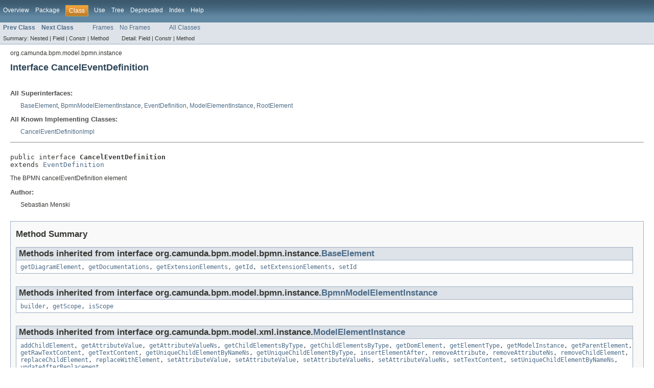

--- FILE ---
content_type: text/html; charset=utf-8
request_url: https://docs.camunda.org/javadoc/camunda-bpm-platform/7.7/org/camunda/bpm/model/bpmn/instance/CancelEventDefinition.html
body_size: 2163
content:
<!DOCTYPE HTML PUBLIC "-//W3C//DTD HTML 4.01 Transitional//EN" "http://www.w3.org/TR/html4/loose.dtd">
<!-- NewPage -->
<html lang="en">
<head>
<!-- Generated by javadoc (version 1.7.0_80) on Wed Oct 31 15:30:45 CET 2018 -->
<meta http-equiv="Content-Type" content="text/html; charset=UTF-8">
<title>CancelEventDefinition (Camunda BPM Javadocs 7.7.10-ee)</title>
<meta name="date" content="2018-10-31">
<link rel="stylesheet" type="text/css" href="../../../../../../stylesheet.css" title="Style">
</head>
<body>
<script type="text/javascript"><!--
    if (location.href.indexOf('is-external=true') == -1) {
        parent.document.title="CancelEventDefinition (Camunda BPM Javadocs 7.7.10-ee)";
    }
//-->
</script>
<noscript>
<div>JavaScript is disabled on your browser.</div>
</noscript>
<!-- ========= START OF TOP NAVBAR ======= -->
<div class="topNav"><a name="navbar_top">
<!--   -->
</a><a href="#skip-navbar_top" title="Skip navigation links"></a><a name="navbar_top_firstrow">
<!--   -->
</a>
<ul class="navList" title="Navigation">
<li><a href="../../../../../../overview-summary.html">Overview</a></li>
<li><a href="package-summary.html">Package</a></li>
<li class="navBarCell1Rev">Class</li>
<li><a href="class-use/CancelEventDefinition.html">Use</a></li>
<li><a href="package-tree.html">Tree</a></li>
<li><a href="../../../../../../deprecated-list.html">Deprecated</a></li>
<li><a href="../../../../../../index-all.html">Index</a></li>
<li><a href="../../../../../../help-doc.html">Help</a></li>
</ul>
</div>
<div class="subNav">
<ul class="navList">
<li><a href="../../../../../../org/camunda/bpm/model/bpmn/instance/CallConversation.html" title="interface in org.camunda.bpm.model.bpmn.instance"><span class="strong">Prev Class</span></a></li>
<li><a href="../../../../../../org/camunda/bpm/model/bpmn/instance/CatchEvent.html" title="interface in org.camunda.bpm.model.bpmn.instance"><span class="strong">Next Class</span></a></li>
</ul>
<ul class="navList">
<li><a href="../../../../../../index.html?org/camunda/bpm/model/bpmn/instance/CancelEventDefinition.html" target="_top">Frames</a></li>
<li><a href="CancelEventDefinition.html" target="_top">No Frames</a></li>
</ul>
<ul class="navList" id="allclasses_navbar_top">
<li><a href="../../../../../../allclasses-noframe.html">All Classes</a></li>
</ul>
<div>
<script type="text/javascript"><!--
  allClassesLink = document.getElementById("allclasses_navbar_top");
  if(window==top) {
    allClassesLink.style.display = "block";
  }
  else {
    allClassesLink.style.display = "none";
  }
  //-->
</script>
</div>
<div>
<ul class="subNavList">
<li>Summary:&nbsp;</li>
<li>Nested&nbsp;|&nbsp;</li>
<li>Field&nbsp;|&nbsp;</li>
<li>Constr&nbsp;|&nbsp;</li>
<li>Method</li>
</ul>
<ul class="subNavList">
<li>Detail:&nbsp;</li>
<li>Field&nbsp;|&nbsp;</li>
<li>Constr&nbsp;|&nbsp;</li>
<li>Method</li>
</ul>
</div>
<a name="skip-navbar_top">
<!--   -->
</a></div>
<!-- ========= END OF TOP NAVBAR ========= -->
<!-- ======== START OF CLASS DATA ======== -->
<div class="header">
<div class="subTitle">org.camunda.bpm.model.bpmn.instance</div>
<h2 title="Interface CancelEventDefinition" class="title">Interface CancelEventDefinition</h2>
</div>
<div class="contentContainer">
<div class="description">
<ul class="blockList">
<li class="blockList">
<dl>
<dt>All Superinterfaces:</dt>
<dd><a href="../../../../../../org/camunda/bpm/model/bpmn/instance/BaseElement.html" title="interface in org.camunda.bpm.model.bpmn.instance">BaseElement</a>, <a href="../../../../../../org/camunda/bpm/model/bpmn/instance/BpmnModelElementInstance.html" title="interface in org.camunda.bpm.model.bpmn.instance">BpmnModelElementInstance</a>, <a href="../../../../../../org/camunda/bpm/model/bpmn/instance/EventDefinition.html" title="interface in org.camunda.bpm.model.bpmn.instance">EventDefinition</a>, <a href="../../../../../../org/camunda/bpm/model/xml/instance/ModelElementInstance.html" title="interface in org.camunda.bpm.model.xml.instance">ModelElementInstance</a>, <a href="../../../../../../org/camunda/bpm/model/bpmn/instance/RootElement.html" title="interface in org.camunda.bpm.model.bpmn.instance">RootElement</a></dd>
</dl>
<dl>
<dt>All Known Implementing Classes:</dt>
<dd><a href="../../../../../../org/camunda/bpm/model/bpmn/impl/instance/CancelEventDefinitionImpl.html" title="class in org.camunda.bpm.model.bpmn.impl.instance">CancelEventDefinitionImpl</a></dd>
</dl>
<hr>
<br>
<pre>public interface <span class="strong">CancelEventDefinition</span>
extends <a href="../../../../../../org/camunda/bpm/model/bpmn/instance/EventDefinition.html" title="interface in org.camunda.bpm.model.bpmn.instance">EventDefinition</a></pre>
<div class="block">The BPMN cancelEventDefinition element</div>
<dl><dt><span class="strong">Author:</span></dt>
  <dd>Sebastian Menski</dd></dl>
</li>
</ul>
</div>
<div class="summary">
<ul class="blockList">
<li class="blockList">
<!-- ========== METHOD SUMMARY =========== -->
<ul class="blockList">
<li class="blockList"><a name="method_summary">
<!--   -->
</a>
<h3>Method Summary</h3>
<ul class="blockList">
<li class="blockList"><a name="methods_inherited_from_class_org.camunda.bpm.model.bpmn.instance.BaseElement">
<!--   -->
</a>
<h3>Methods inherited from interface&nbsp;org.camunda.bpm.model.bpmn.instance.<a href="../../../../../../org/camunda/bpm/model/bpmn/instance/BaseElement.html" title="interface in org.camunda.bpm.model.bpmn.instance">BaseElement</a></h3>
<code><a href="../../../../../../org/camunda/bpm/model/bpmn/instance/BaseElement.html#getDiagramElement()">getDiagramElement</a>, <a href="../../../../../../org/camunda/bpm/model/bpmn/instance/BaseElement.html#getDocumentations()">getDocumentations</a>, <a href="../../../../../../org/camunda/bpm/model/bpmn/instance/BaseElement.html#getExtensionElements()">getExtensionElements</a>, <a href="../../../../../../org/camunda/bpm/model/bpmn/instance/BaseElement.html#getId()">getId</a>, <a href="../../../../../../org/camunda/bpm/model/bpmn/instance/BaseElement.html#setExtensionElements(org.camunda.bpm.model.bpmn.instance.ExtensionElements)">setExtensionElements</a>, <a href="../../../../../../org/camunda/bpm/model/bpmn/instance/BaseElement.html#setId(java.lang.String)">setId</a></code></li>
</ul>
<ul class="blockList">
<li class="blockList"><a name="methods_inherited_from_class_org.camunda.bpm.model.bpmn.instance.BpmnModelElementInstance">
<!--   -->
</a>
<h3>Methods inherited from interface&nbsp;org.camunda.bpm.model.bpmn.instance.<a href="../../../../../../org/camunda/bpm/model/bpmn/instance/BpmnModelElementInstance.html" title="interface in org.camunda.bpm.model.bpmn.instance">BpmnModelElementInstance</a></h3>
<code><a href="../../../../../../org/camunda/bpm/model/bpmn/instance/BpmnModelElementInstance.html#builder()">builder</a>, <a href="../../../../../../org/camunda/bpm/model/bpmn/instance/BpmnModelElementInstance.html#getScope()">getScope</a>, <a href="../../../../../../org/camunda/bpm/model/bpmn/instance/BpmnModelElementInstance.html#isScope()">isScope</a></code></li>
</ul>
<ul class="blockList">
<li class="blockList"><a name="methods_inherited_from_class_org.camunda.bpm.model.xml.instance.ModelElementInstance">
<!--   -->
</a>
<h3>Methods inherited from interface&nbsp;org.camunda.bpm.model.xml.instance.<a href="../../../../../../org/camunda/bpm/model/xml/instance/ModelElementInstance.html" title="interface in org.camunda.bpm.model.xml.instance">ModelElementInstance</a></h3>
<code><a href="../../../../../../org/camunda/bpm/model/xml/instance/ModelElementInstance.html#addChildElement(org.camunda.bpm.model.xml.instance.ModelElementInstance)">addChildElement</a>, <a href="../../../../../../org/camunda/bpm/model/xml/instance/ModelElementInstance.html#getAttributeValue(java.lang.String)">getAttributeValue</a>, <a href="../../../../../../org/camunda/bpm/model/xml/instance/ModelElementInstance.html#getAttributeValueNs(java.lang.String,%20java.lang.String)">getAttributeValueNs</a>, <a href="../../../../../../org/camunda/bpm/model/xml/instance/ModelElementInstance.html#getChildElementsByType(java.lang.Class)">getChildElementsByType</a>, <a href="../../../../../../org/camunda/bpm/model/xml/instance/ModelElementInstance.html#getChildElementsByType(org.camunda.bpm.model.xml.type.ModelElementType)">getChildElementsByType</a>, <a href="../../../../../../org/camunda/bpm/model/xml/instance/ModelElementInstance.html#getDomElement()">getDomElement</a>, <a href="../../../../../../org/camunda/bpm/model/xml/instance/ModelElementInstance.html#getElementType()">getElementType</a>, <a href="../../../../../../org/camunda/bpm/model/xml/instance/ModelElementInstance.html#getModelInstance()">getModelInstance</a>, <a href="../../../../../../org/camunda/bpm/model/xml/instance/ModelElementInstance.html#getParentElement()">getParentElement</a>, <a href="../../../../../../org/camunda/bpm/model/xml/instance/ModelElementInstance.html#getRawTextContent()">getRawTextContent</a>, <a href="../../../../../../org/camunda/bpm/model/xml/instance/ModelElementInstance.html#getTextContent()">getTextContent</a>, <a href="../../../../../../org/camunda/bpm/model/xml/instance/ModelElementInstance.html#getUniqueChildElementByNameNs(java.lang.String,%20java.lang.String)">getUniqueChildElementByNameNs</a>, <a href="../../../../../../org/camunda/bpm/model/xml/instance/ModelElementInstance.html#getUniqueChildElementByType(java.lang.Class)">getUniqueChildElementByType</a>, <a href="../../../../../../org/camunda/bpm/model/xml/instance/ModelElementInstance.html#insertElementAfter(org.camunda.bpm.model.xml.instance.ModelElementInstance,%20org.camunda.bpm.model.xml.instance.ModelElementInstance)">insertElementAfter</a>, <a href="../../../../../../org/camunda/bpm/model/xml/instance/ModelElementInstance.html#removeAttribute(java.lang.String)">removeAttribute</a>, <a href="../../../../../../org/camunda/bpm/model/xml/instance/ModelElementInstance.html#removeAttributeNs(java.lang.String,%20java.lang.String)">removeAttributeNs</a>, <a href="../../../../../../org/camunda/bpm/model/xml/instance/ModelElementInstance.html#removeChildElement(org.camunda.bpm.model.xml.instance.ModelElementInstance)">removeChildElement</a>, <a href="../../../../../../org/camunda/bpm/model/xml/instance/ModelElementInstance.html#replaceChildElement(org.camunda.bpm.model.xml.instance.ModelElementInstance,%20org.camunda.bpm.model.xml.instance.ModelElementInstance)">replaceChildElement</a>, <a href="../../../../../../org/camunda/bpm/model/xml/instance/ModelElementInstance.html#replaceWithElement(org.camunda.bpm.model.xml.instance.ModelElementInstance)">replaceWithElement</a>, <a href="../../../../../../org/camunda/bpm/model/xml/instance/ModelElementInstance.html#setAttributeValue(java.lang.String,%20java.lang.String)">setAttributeValue</a>, <a href="../../../../../../org/camunda/bpm/model/xml/instance/ModelElementInstance.html#setAttributeValue(java.lang.String,%20java.lang.String,%20boolean)">setAttributeValue</a>, <a href="../../../../../../org/camunda/bpm/model/xml/instance/ModelElementInstance.html#setAttributeValueNs(java.lang.String,%20java.lang.String,%20java.lang.String)">setAttributeValueNs</a>, <a href="../../../../../../org/camunda/bpm/model/xml/instance/ModelElementInstance.html#setAttributeValueNs(java.lang.String,%20java.lang.String,%20java.lang.String,%20boolean)">setAttributeValueNs</a>, <a href="../../../../../../org/camunda/bpm/model/xml/instance/ModelElementInstance.html#setTextContent(java.lang.String)">setTextContent</a>, <a href="../../../../../../org/camunda/bpm/model/xml/instance/ModelElementInstance.html#setUniqueChildElementByNameNs(org.camunda.bpm.model.xml.instance.ModelElementInstance)">setUniqueChildElementByNameNs</a>, <a href="../../../../../../org/camunda/bpm/model/xml/instance/ModelElementInstance.html#updateAfterReplacement()">updateAfterReplacement</a></code></li>
</ul>
</li>
</ul>
</li>
</ul>
</div>
</div>
<!-- ========= END OF CLASS DATA ========= -->
<!-- ======= START OF BOTTOM NAVBAR ====== -->
<div class="bottomNav"><a name="navbar_bottom">
<!--   -->
</a><a href="#skip-navbar_bottom" title="Skip navigation links"></a><a name="navbar_bottom_firstrow">
<!--   -->
</a>
<ul class="navList" title="Navigation">
<li><a href="../../../../../../overview-summary.html">Overview</a></li>
<li><a href="package-summary.html">Package</a></li>
<li class="navBarCell1Rev">Class</li>
<li><a href="class-use/CancelEventDefinition.html">Use</a></li>
<li><a href="package-tree.html">Tree</a></li>
<li><a href="../../../../../../deprecated-list.html">Deprecated</a></li>
<li><a href="../../../../../../index-all.html">Index</a></li>
<li><a href="../../../../../../help-doc.html">Help</a></li>
</ul>
</div>
<div class="subNav">
<ul class="navList">
<li><a href="../../../../../../org/camunda/bpm/model/bpmn/instance/CallConversation.html" title="interface in org.camunda.bpm.model.bpmn.instance"><span class="strong">Prev Class</span></a></li>
<li><a href="../../../../../../org/camunda/bpm/model/bpmn/instance/CatchEvent.html" title="interface in org.camunda.bpm.model.bpmn.instance"><span class="strong">Next Class</span></a></li>
</ul>
<ul class="navList">
<li><a href="../../../../../../index.html?org/camunda/bpm/model/bpmn/instance/CancelEventDefinition.html" target="_top">Frames</a></li>
<li><a href="CancelEventDefinition.html" target="_top">No Frames</a></li>
</ul>
<ul class="navList" id="allclasses_navbar_bottom">
<li><a href="../../../../../../allclasses-noframe.html">All Classes</a></li>
</ul>
<div>
<script type="text/javascript"><!--
  allClassesLink = document.getElementById("allclasses_navbar_bottom");
  if(window==top) {
    allClassesLink.style.display = "block";
  }
  else {
    allClassesLink.style.display = "none";
  }
  //-->
</script>
</div>
<div>
<ul class="subNavList">
<li>Summary:&nbsp;</li>
<li>Nested&nbsp;|&nbsp;</li>
<li>Field&nbsp;|&nbsp;</li>
<li>Constr&nbsp;|&nbsp;</li>
<li>Method</li>
</ul>
<ul class="subNavList">
<li>Detail:&nbsp;</li>
<li>Field&nbsp;|&nbsp;</li>
<li>Constr&nbsp;|&nbsp;</li>
<li>Method</li>
</ul>
</div>
<a name="skip-navbar_bottom">
<!--   -->
</a></div>
<!-- ======== END OF BOTTOM NAVBAR ======= -->
<p class="legalCopy"><small>Copyright &#169; 2018. All rights reserved.</small></p>
</body>
</html>
